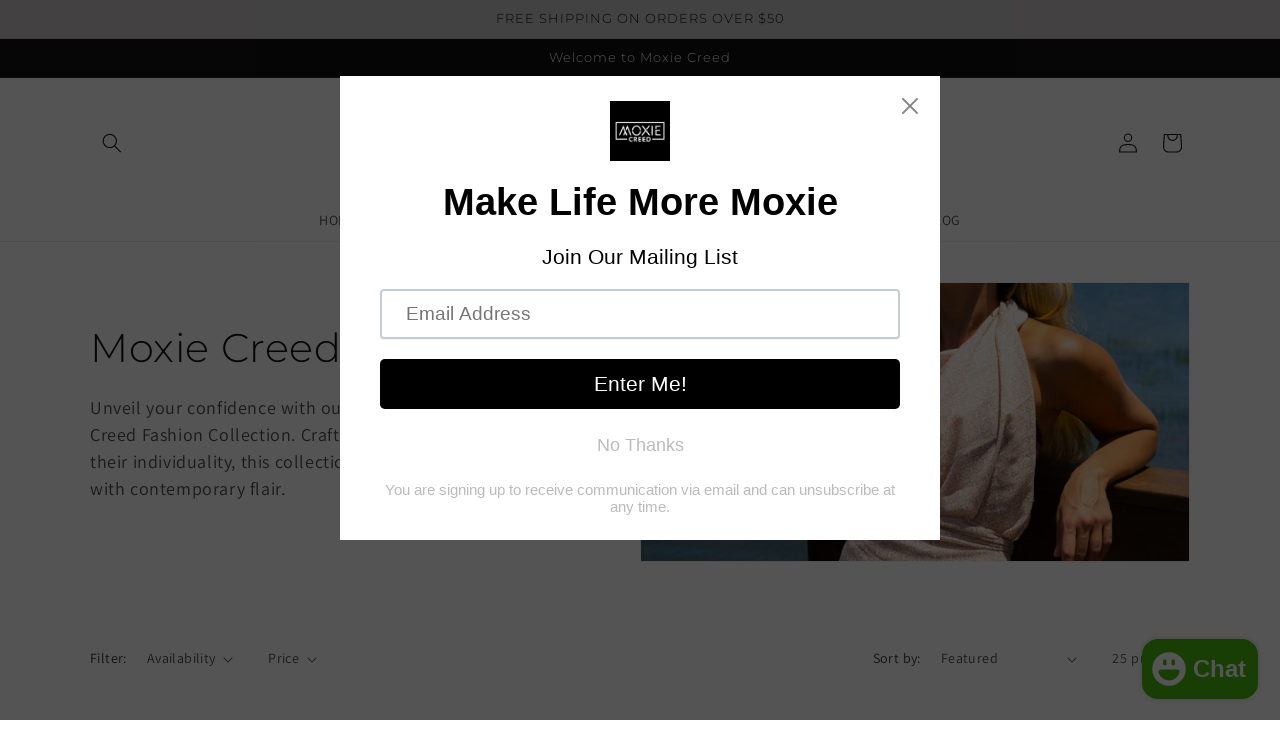

--- FILE ---
content_type: application/x-javascript; charset=utf-8
request_url: https://bundler.nice-team.net/app/shop/status/moxiecreed.myshopify.com.js?1769022643
body_size: -382
content:
var bundler_settings_updated='1689615470';